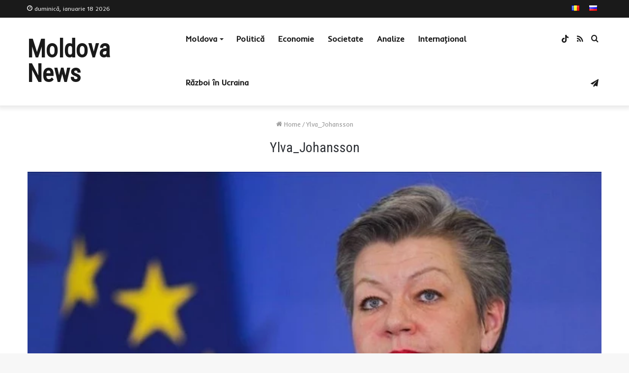

--- FILE ---
content_type: text/html; charset=utf-8
request_url: https://www.google.com/recaptcha/api2/aframe
body_size: 268
content:
<!DOCTYPE HTML><html><head><meta http-equiv="content-type" content="text/html; charset=UTF-8"></head><body><script nonce="QLjE2dOkMs4R2jfKfM4Rmw">/** Anti-fraud and anti-abuse applications only. See google.com/recaptcha */ try{var clients={'sodar':'https://pagead2.googlesyndication.com/pagead/sodar?'};window.addEventListener("message",function(a){try{if(a.source===window.parent){var b=JSON.parse(a.data);var c=clients[b['id']];if(c){var d=document.createElement('img');d.src=c+b['params']+'&rc='+(localStorage.getItem("rc::a")?sessionStorage.getItem("rc::b"):"");window.document.body.appendChild(d);sessionStorage.setItem("rc::e",parseInt(sessionStorage.getItem("rc::e")||0)+1);localStorage.setItem("rc::h",'1768731592155');}}}catch(b){}});window.parent.postMessage("_grecaptcha_ready", "*");}catch(b){}</script></body></html>